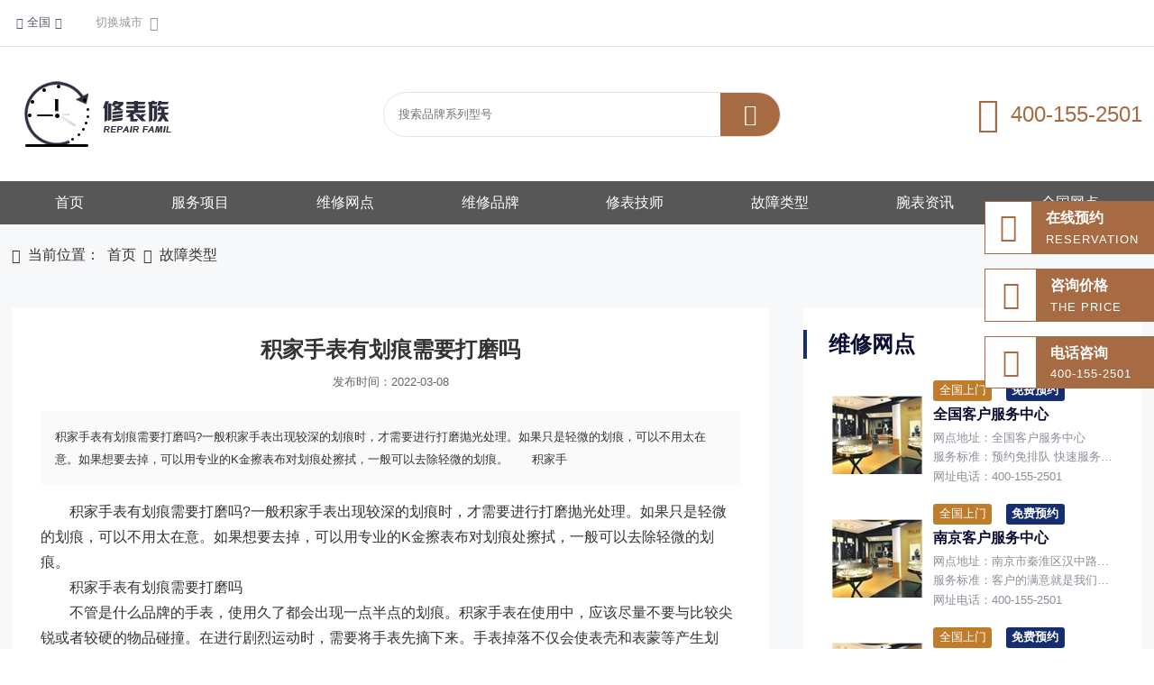

--- FILE ---
content_type: text/html; charset=utf-8
request_url: https://www.xiubiaozu.com/gzlx_show/12.html
body_size: 39890
content:
<!doctype html>
<html>
<head>
    <meta charset="UTF-8">
    <meta name="viewport" content="width=device-width, initial-scale=1.0">
    <meta http-equiv="X-UA-Compatible" content="IE=Edge,chrome=1" />
    <meta name="renderer" content="webkit">
    <meta name="applicable-device" content="pc,mobile" />
    <meta http-equiv="Cache-Control" content="no-transform" />
    <meta http-equiv="Cache-Control" content="no-siteapp" />
    <title>积家手表有划痕需要打磨吗_修表族</title>
    <meta name="keywords" content="手表打磨,积家手表有划痕需要打磨吗" />
    <meta name="description" content="积家手表有划痕需要打磨吗?一般积家手表出现较深的划痕时，才需要进行打磨抛光处理。如果只是轻微的划痕，可以不用太在意。如果想要去掉，可以用专业的K金擦表布对划痕处擦拭，一般可以去除轻微的划痕。　　积家手" />
    <link rel="stylesheet" href="https://www.xiubiaozu.com/Skins/watch/css/style.css">
    <link rel="stylesheet" href="https://www.xiubiaozu.com/Skins/watch/css/leftMenu.css">
    <link rel="stylesheet" href="https://www.xiubiaozu.com/Skins/watch/css/font/iconfont.css">
    <link rel="stylesheet" href="https://www.xiubiaozu.com/Skins/watch/css/swiper.min.css">
    <script src="https://www.xiubiaozu.com/Skins/watch/js/jquery-2.1.1.min.js"></script>
    <script src="https://www.xiubiaozu.com/Skins/watch/js/leftMenu.js"></script>
    <script src="https://www.xiubiaozu.com/Skins/watch/js/swiper.min.js"></script>
    <link href="https://www.xiubiaozu.com/Skins/watch/css/sweet-alert.css" rel="stylesheet" />
    <script src="https://www.xiubiaozu.com/Skins/watch/js/sweet-alert.min.js"></script>
    <script src="https://www.zhengxingzhijia.cn/Skins/zhengrong/js/jquery.lazyload.js"></script>
</head>
<body>
    <div class="phone_list_nav">
        <!-- 点击按钮 -->
        <div class="phone_btn">
            <button class="btn">
                <span></span>
                <span></span>
                <span></span>
            </button>
        </div>
        <!-- 菜单栏 -->
        <div id="menu">
            <div class="f1">
                <ul>
                    <li>
                        <a href="https://www.xiubiaozu.com/">首页</a>
                    </li>
                    <li id="itemfw">
                        <a href="https://www.xiubiaozu.com/#itemmainfw">服务项目</a>
                    </li>
                    <li>
                        <a href="https://www.xiubiaozu.com/wxwd/">维修网点</a>
                    </li>
                    <li>
                        <a href="https://www.xiubiaozu.com/wxpp/">维修品牌</a>
                    </li>
                    <li>
                        <a href="https://www.xiubiaozu.com/xbjs/">修表技师</a>
                    </li>
                    <li>
                        <a href="https://www.xiubiaozu.com/gzlx/">故障类型</a>
                    </li>
                    <li>
                        <a href="https://www.xiubiaozu.com/wbzx/">腕表资讯</a>
                    </li>
                    <li>
                        <a href="https://www.xiubiaozu.com/qgwd/">全国网点</a>
                    </li>
                </ul>
            </div>
        </div>
        <script type="text/javascript">
            $(function ($) {
                $('#menu').leftMenu({
                    "triggerBtn": ".btn"
                }).init()
            })
        </script>
    </div>

    <header>
        <div class="header">
            <div class="header_con">
                <div class="header_left">

                    <div class="address header_left_tips" id="city">
                        <i class="iconfont">&#xe65e;</i>
                        <p>全国</p>
                        <i class="iconfont">&#xeb04;</i>

                        <div class="city_box">
                            <div class="current_city">
                                <h5>当前城市：</h5>
                                <a>全国</a>
                            </div>
                            <div class="hot_city">
                                <h5>热门城市：</h5>
                                    <a href="https://www.xiubiaozu.com/beijing/">北京</a>
                                    <a href="https://www.xiubiaozu.com/shanghai/">上海</a>
                                    <a href="https://www.xiubiaozu.com/hangzhou/">杭州</a>
                                    <a href="https://www.xiubiaozu.com/guangzhou/">广州</a>
                                    <a href="https://www.xiubiaozu.com/shenzhen/">深圳</a>
                            </div>

                        </div>

                    </div>


                    <a href="https://www.xiubiaozu.com/qgwd/" class="header_left_tips">
                        <span>切换城市</span>
                        <b class="iconfont">&#xeb0d;</b>
                    </a>

                </div>

            </div>
        </div>
    </header>

    <script>
        $(function () {
            $(" .main_tab li").mouseover(function () {
                $(this).addClass('on').siblings().removeClass('on');
                var index = $(this).index();
                number = index;
                $('.main_content li').hide();
                $('.main_content li:eq(' + index + ')').show();
            });
            $(" #yo").mouseleave(function () {
                $('.main_tab li').removeClass('on');
                $('.main_content li').hide();
            });
            $("#quick_city_tab").rTabs();
        });
    </script>

    <nav>
        <div class="nav">
            <div class="nav_con">
                
                <a href="https://www.xiubiaozu.com/" class="logo logo_pc"><img src="/upload/img/web/20223924043929009d9de3-8181-476c-be24-fdb6c4b7f43e.png" alt=""></a>
                <a href="https://www.xiubiaozu.com/" class="logo logo_move"><img src="/upload/img/web/20232218022206bdb18252-e63c-4e2c-a9b2-62db871c9d34.png" alt=""></a>
                <div class="search">
                    <input type="text" id="pinpai" name="pinpai" placeholder="搜索品牌系列型号">
                    <button class="iconfont" id="btnPPSearch" type="button">&#xe854;</button>
                </div>


                <div class="telphone">
                    <i class="iconfont">&#xe688;</i>
                    <span>400-155-2501</span>
                </div>

            </div>
        </div>
    </nav>
    <script>
        $("#btnPPSearch").click(function () {
            var aa = document.getElementById('pinpai').value;
                $.ajax({
                    type: "POST",
                    url: "https://www.xiubiaozu.com/Html/GetPinPai",
                    contentType: 'application/x-www-form-urlencoded;charset=utf-8',
                    data: { data: aa },
                    success: function (datas) {
                        if (datas == "该品牌不存在") {
                            swal({
                                title: "",
                                text: datas
                                //type: "error"
                            })
                        } else {
                              console.log(datas);
                            window.location = "https://www.xiubiaozu.com/wxpp_list/"+datas+"/";
                        }

                    },
                    error: function (e) {
                        console.log(e);
                    }
                });
        })
    </script>

        <section>
            <div class="navlist">
                <div class="navlist_con">
                    <ul>
                        <li>
                            <a href="https://www.xiubiaozu.com/">首页</a>
                        </li>
                        <li id="itemfw">
                            <a href="https://www.xiubiaozu.com/#itemmainfw">服务项目</a>
                        </li>
                        <li>
                            <a href="https://www.xiubiaozu.com/wxwd/">维修网点</a>
                        </li>
                        <li>
                            <a href="https://www.xiubiaozu.com/wxpp/">维修品牌</a>
                        </li>
                        <li>
                            <a href="https://www.xiubiaozu.com/xbjs/">修表技师</a>
                        </li>
                        <li>
                            <a href="https://www.xiubiaozu.com/gzlx/">故障类型</a>
                        </li>
                        <li>
                            <a href="https://www.xiubiaozu.com/wbzx/">腕表资讯</a>
                        </li>
                        <li>
                            <a href="https://www.xiubiaozu.com/qgwd/">全国网点</a>
                        </li>
                    </ul>
                </div>
            </div>
        </section>

    <section>
    <div class="pinpai_banner">
        <div class="swiper mySwiper_banner">
            <div class="swiper-wrapper">
                    <div class="swiper-slide"><img src="/upload/img/web/2023161802164461f21618-2253-41c1-920b-a593d92a0273.png" /></div>

            </div>
            <div class="swiper-pagination"></div>
        </div>
    </div>

</section>
<section>
    <div class="smallnav_box">
        <div class="smallnav_con">
            <i class="iconfont">&#xe641;</i>
            <p>当前位置：</p>
            <a href="https://www.xiubiaozu.com/">首页</a>
            <i class="iconfont">&#xe61b;</i>
            <a href="https://www.xiubiaozu.com/gzlx/">故障类型</a>

        </div>
    </div>
</section>

<section>
    <div class="main">
        <div class="main_con">
            <div class="main_left">



                <div class="content">
                    <div class="content_con">
                        <p class="content_title">积家手表有划痕需要打磨吗</p>
                        <p class="content_time">发布时间：2022-03-08</p>
                        <br />
                        <div class="lead">
                            <span>积家手表有划痕需要打磨吗?一般积家手表出现较深的划痕时，才需要进行打磨抛光处理。如果只是轻微的划痕，可以不用太在意。如果想要去掉，可以用专业的K金擦表布对划痕处擦拭，一般可以去除轻微的划痕。　　积家手</span>
                        </div>
                        <p>　　积家手表有划痕需要打磨吗?一般积家手表出现较深的划痕时，才需要进行打磨抛光处理。如果只是轻微的划痕，可以不用太在意。如果想要去掉，可以用专业的K金擦表布对划痕处擦拭，一般可以去除轻微的划痕。</p><p>　　积家手表有划痕需要打磨吗</p><p>　　不管是什么品牌的手表，使用久了都会出现一点半点的划痕。积家手表在使用中，应该尽量不要与比较尖锐或者较硬的物品碰撞。在进行剧烈运动时，需要将手表先摘下来。手表掉落不仅会使表壳和表蒙等产生划痕，还会造成积家表壳表形或者表蒙破碎鞥问题，所以我们应该避免手表掉落。</p><p>　　手表表带上的轻微划痕我们可以自行处理的，可以在干净的布上挤一点牙膏擦涂划痕去除。但是较为严重的划痕，特别是被尖锐的东西划伤的划痕，比较深且在局部出现的比较难办，不是我们一般人能够自行处理的好的，需要送到正规手表维修服务中心让专业维修技师进行打磨、抛光、拉砂处理。</p><p style="text-align: center;"><img src="http://www.xiubiaozu.com/Upload/Img/Web/230411/20230411114119f13aaf8a-20ad-4fd9-a05a-f8330f91e5df.png" _src="http://www.xiubiaozu.com/Upload/Img/Web/230411/20230411114119f13aaf8a-20ad-4fd9-a05a-f8330f91e5df.png"/></p><p>　　可能我们日常使用手表经常会出现划伤、划痕，而手表表带的厚度有限，对打磨的次数也是有一定限制的，因此还是需要我们在平时使用手表的时候避免与硬度相当或者过硬的物体摩擦碰撞。有条件的情况下可以多备一条表带交替使用，表带的品质决定了手表的安全，如果表带出现任何故障都需要及时送到专修店检修或者更换，切勿将就着使用，避免给手表造成严重的损伤或者损失。</p><p>　　如果您的积家手表出现较深划痕，一般需要拿到正规的名表维修中心进行维修，需要对积家手表进行打磨或抛光处理。如果是轻微的划痕，还可以通过用纯橡皮擦或者软毛的牙刷对手表进行修复。</p><p>　　修表族温馨提示：积家手表是精密贵重饰品，为避免在维修时上当受骗或造成手表不可追回损伤，如需维修服务，请认准修表族售后中心，服务有保证、全国百家连锁、值得信赖，全国免费咨询热线。</p><p><br/></p>
                    </div>


                    <div class="fanye">
                            <a href="https://www.xiubiaozu.com/gzlx_show/13.html" title="积家手表表盘生锈了怎么办-专业手表维修服务中心">上一篇：积家手表表盘生锈了怎么办-专业手表维修服务中心</a>
                                                    <a href="https://www.xiubiaozu.com/gzlx_show/11.html" title="万国手表表壳划痕有磨损怎么处理？">下一篇：万国手表表壳划痕有磨损怎么处理？</a>
                    </div>
                </div>


                <div class="hot">
                    <h3>相关推荐</h3>
                    <div class="hot_box">
                        <ul>
                                        <li>
                                            <div class="hot_box_li">
                                                <a href="https://www.xiubiaozu.com/gzlx_show/8011.html" class="hot_box_img"><img src="http://www.xiubiaozu.com/Upload/Img/Web/220907/2022090710452491c994b8-96e1-4f27-8efd-4e865be869ef.png" alt=""></a>
                                                <div class="hot_box_text">
                                                    <a href="https://www.xiubiaozu.com/gzlx_show/8011.html">
                                                        <h4>积家维修网点更换手表电池价格（积家手表服务中心维修费用）</h4>
                                                    </a>
                                                    <p>积家专柜介绍手表截取表带是免费的吗以及售后服务。积家手表是顶级的奢侈手表品牌之一，积家手表在中国的销量和知名度也是非常高的。积家手表也是受到了许多朋友的欢迎，无论是因为手表的设计风格，还是因为手表卓越</p>
                                                </div>
                                            </div>
                                        </li>
                                        <li>
                                            <div class="hot_box_li">
                                                <a href="https://www.xiubiaozu.com/gzlx_show/9027.html" class="hot_box_img"><img src="/upload/img/web/20241809021856f9016f5b-2488-48df-b447-044b0238e5eb.png" alt=""></a>
                                                <div class="hot_box_text">
                                                    <a href="https://www.xiubiaozu.com/gzlx_show/9027.html">
                                                        <h4>法穆兰手表走时不准是什么原因呢？（杭州法穆兰手表维修中心）</h4>
                                                    </a>
                                                    <p>法穆兰手表走时不准是什么原因造成的呢？和修表族来一起看一下。　　1、动力方面　　动力不足：　　机械表：自动机械表依靠佩戴者的手腕运动来自动上链，如果佩戴者平时活动量过少，或者手表长时间不佩戴，发条的动</p>
                                                </div>
                                            </div>
                                        </li>
                        </ul>
                    </div>

                    <div class="hot_list">
                        <ul>
                                        <li>
                                            <span></span>
                                            <a href="https://www.xiubiaozu.com/gzlx_show/6004.html">
                                                <p>伯爵专修中心介绍石英表更换电池的步骤</p>
                                            </a>
                                        </li>
                                        <li>
                                            <span></span>
                                            <a href="https://www.xiubiaozu.com/gzlx_show/2005.html">
                                                <p>手表机芯生锈不走了可以修吗？</p>
                                            </a>
                                        </li>
                                        <li>
                                            <span></span>
                                            <a href="https://www.xiubiaozu.com/gzlx_show/3011.html">
                                                <p>卡地亚手表进水怎么办？</p>
                                            </a>
                                        </li>
                                        <li>
                                            <span></span>
                                            <a href="https://www.xiubiaozu.com/gzlx_show/9015.html">
                                                <p>积家手表进水了如何维修？（石家庄积家手表维修中心）</p>
                                            </a>
                                        </li>
                                        <li>
                                            <span></span>
                                            <a href="https://www.xiubiaozu.com/gzlx_show/2007.html">
                                                <p>百年灵手表进水如何维修？</p>
                                            </a>
                                        </li>
                                        <li>
                                            <span></span>
                                            <a href="https://www.xiubiaozu.com/gzlx_show/4004.html">
                                                <p>百达翡丽手表不走，百达翡丽手表维修地点</p>
                                            </a>
                                        </li>
                                        <li>
                                            <span></span>
                                            <a href="https://www.xiubiaozu.com/gzlx_show/3007.html">
                                                <p>宝玑手表内有雾气怎么办</p>
                                            </a>
                                        </li>
                                        <li>
                                            <span></span>
                                            <a href="https://www.xiubiaozu.com/gzlx_show/8005.html">
                                                <p>百达翡丽合肥手表维修客服中心</p>
                                            </a>
                                        </li>
                        </ul>
                    </div>
                </div>


            </div>

            <div class="main_right">
                <div class="main_right_top">
                    <h3>维修网点</h3>
                    <div class="repeat">
                        <ul>
                                <li>
                                    <a class="repeat_img"><img src="/upload/img/web/20224925044932e5979ae4-40a7-4b42-ab39-2249b4b61b3a.jpg" alt=""></a>

                                    <div class="repeat_text">
                                        <div class="repeat_span">
                                            <span>全国上门</span>
                                            <b>免费预约</b>
                                        </div>
                                        <a>
                                            <h4>全国客户服务中心</h4>
                                        </a>
                                        <p>网点地址：全国客户服务中心</p>
                                        <p>服务标准：预约免排队 快速服务 立等可取 全国联保</p>
                                        <p>网址电话：400-155-2501</p>
                                    </div>
                                </li>
                                <li>
                                    <a class="repeat_img"><img src="/upload/img/web/202213050213282ce2b24d-f531-48b5-bf56-30085aff36b6.jpg" alt=""></a>

                                    <div class="repeat_text">
                                        <div class="repeat_span">
                                            <span>全国上门</span>
                                            <b>免费预约</b>
                                        </div>
                                        <a>
                                            <h4>南京客户服务中心</h4>
                                        </a>
                                        <p>网点地址：南京市秦淮区汉中路1号新街口南京国际金融中心写字楼10楼H </p>
                                        <p>服务标准：客户的满意就是我们的追求，我们一直为您提供高品质的服务</p>
                                        <p>网址电话：400-155-2501</p>
                                    </div>
                                </li>
                                <li>
                                    <a class="repeat_img"><img src="/upload/img/web/2022160502163261e5effa-b3cd-424b-9009-7cbbe9115e70.jpg" alt=""></a>

                                    <div class="repeat_text">
                                        <div class="repeat_span">
                                            <span>全国上门</span>
                                            <b>免费预约</b>
                                        </div>
                                        <a>
                                            <h4>青岛客户服务中心</h4>
                                        </a>
                                        <p>网点地址：青岛市市南区山东中路6号华润大厦B座22层04室（近华润万象城）</p>
                                        <p>服务标准：客户的满意就是我们的追求，我们一直为您提供高品质的服务</p>
                                        <p>网址电话：400-155-2501</p>
                                    </div>
                                </li>
                                <li>
                                    <a class="repeat_img"><img src="/upload/img/web/202215050215547a8ea360-cf20-4a09-ad3b-7d46943222b1.jpg" alt=""></a>

                                    <div class="repeat_text">
                                        <div class="repeat_span">
                                            <span>全国上门</span>
                                            <b>免费预约</b>
                                        </div>
                                        <a>
                                            <h4>东莞客户服务中心</h4>
                                        </a>
                                        <p>网点地址：东莞市东城街道鸿福东路1号楼民盈国贸中心T1写字楼9楼907室</p>
                                        <p>服务标准：客户的满意就是我们的追求，我们一直为您提供高品质的服务</p>
                                        <p>网址电话：400-155-2501</p>
                                    </div>
                                </li>
                                <li>
                                    <a class="repeat_img"><img src="/upload/img/web/20224525044507bb1e1c45-a2d7-48e8-a0de-a4b22b3f9f85.jpg" alt=""></a>

                                    <div class="repeat_text">
                                        <div class="repeat_span">
                                            <span>全国上门</span>
                                            <b>免费预约</b>
                                        </div>
                                        <a>
                                            <h4>深圳客户服务中心</h4>
                                        </a>
                                        <p>网点地址：深圳市罗湖区深南东路5002号地王大厦25层2513室</p>
                                        <p>服务标准：客户的满意就是我们的追求，我们一直为您提供高品质的服务</p>
                                        <p>网址电话：400-155-2501</p>
                                    </div>
                                </li>
                        </ul>
                    </div>
                </div>

                <div class="llbitch_copy">
                    <div class="main_right_center">
                        <div class="main_right_center_box">
                            <h3>全国维修网点</h3>
                            <a href="https://www.xiubiaozu.com/wxwd/" class="llbitch">立即进入</a>
                        </div>
                    </div>
                </div>
                <style>
                    .llbitch_copy .main_right_center h3 {
                        margin-bottom: 0 !important;
                    }

                    .llbitch_copy .main_right_center_box {
                        display: flex;
                        justify-content: space-between;
                        align-items: center;
                    }
                </style>

                <div class="main_right_bottom">
                    <h3>维修资讯</h3>

                    <div class="main_right_bottom_list">
                        <ul>
                                <li>
                                    <a href="https://www.xiubiaozu.com/wbzx_show/70263.html" class="main_right_bottom_img">
                                        <img src="/tu/14.jpg" alt="">
                                    </a>
                                    <div class="main_right_bottom_text">
                                        <a href="https://www.xiubiaozu.com/wbzx_show/70263.html">
                                            <h4>5万以上的手表品牌「5万到10万手表品牌推荐」</h4>
                                        </a>
                                        <p>5到10万的手表推荐 虽说目前已经是电子时代,大家手机、平板不离身,但佩戴一枚手表依然会是很多人的选择。 5万到10万是购表的一个价位档,在这个价位中可选择性非...</p>
                                        <span>2022-10-14</span>
                                    </div>
                                </li>
                                <li>
                                    <a href="https://www.xiubiaozu.com/wbzx_show/101526.html" class="main_right_bottom_img">
                                        <img src="" alt="">
                                    </a>
                                    <div class="main_right_bottom_text">
                                        <a href="https://www.xiubiaozu.com/wbzx_show/101526.html">
                                            <h4>深圳百达翡丽手表维修点在哪|售后保障</h4>
                                        </a>
                                        <p>
百达翡丽手表越来越受消费者欢迎。百达翡丽机械表将精准的功能与动感的造型完美结合，非常适合春夏通勤。那么日常使用不当导致百达翡丽手表进水怎么办？下面给大家介绍一些应急处理方法。


1.百达翡丽的机械</p>
                                        <span>2023-07-05</span>
                                    </div>
                                </li>
                                <li>
                                    <a href="https://www.xiubiaozu.com/wbzx_show/70176.html" class="main_right_bottom_img">
                                        <img src="https://www.xiubiaozu.com/Upload/Img/Web/221011/202210111028403ceb1f9e-324a-4573-8f1b-d0b5860b9da1.jpg" alt="">
                                    </a>
                                    <div class="main_right_bottom_text">
                                        <a href="https://www.xiubiaozu.com/wbzx_show/70176.html">
                                            <h4>百达翡丽表正规维修点介绍三问手表哪款比较好</h4>
                                        </a>
                                        <p>百达翡丽表正规维修点介绍三问手表哪款比较好。随着现在时代的发展，手表的复杂功能也是越来越多了，比如说三问手表。接下来，百达翡丽表正规维修点就为大家来介绍一下三问手表。　　一、三问手表哪款手表最好　　三</p>
                                        <span>2022-10-11</span>
                                    </div>
                                </li>
                                <li>
                                    <a href="https://www.xiubiaozu.com/wbzx_show/100481.html" class="main_right_bottom_img">
                                        <img src="" alt="">
                                    </a>
                                    <div class="main_right_bottom_text">
                                        <a href="https://www.xiubiaozu.com/wbzx_show/100481.html">
                                            <h4>天津百达翡丽维修部|售后保障</h4>
                                        </a>
                                        <p>　　　　
买了手表后，表带往往太长，多出来的部分要去掉才能正常佩戴。很多人会选择去修表店找人帮忙。其实这个“小事”我们自己就能解决，只需要一个小小的手表调节器就能把多余的表带去掉。


自己取下皮带：</p>
                                        <span>2023-06-11</span>
                                    </div>
                                </li>
                        </ul>
                    </div>
                </div>
            </div>
        </div>
    </div>
</section>

    <footer>
        <div class="footer">
            <div class="footer_con">
                <div class="footer_main">
                    <a href="#" class="footer_logo"><img src="/upload/img/web/202240240440399682eff9-2cf6-4d5e-a97c-b470e858be7a.png" alt=""></a>

                    <div class="footer_phone">
                        <p>服务热线：</p>
                        <span>400-155-2501</span>
                        <a href="tel:400-155-2501" class="footer_button">
                            <i class="iconfont">&#xe625;</i>
                            <h4>在线咨询</h4>
                        </a>
                    </div>

                    <div class="footer_nav">
                        <span>网站导航</span>
                        <div class="footer_nav_ul">
                            <ul>
                                <li>
                                    <a href="https://www.xiubiaozu.com/">首页</a>
                                </li>
                                <li>
                                    <a href="#">服务项目</a>
                                </li>
                                <li>
                                    <a href="https://www.xiubiaozu.com/wxwd/">维修网点</a>
                                </li>
                                <li>
                                    <a href="https://www.xiubiaozu.com/wxpp/">维修品牌</a>
                                </li>
                                <li>
                                    <a href="https://www.xiubiaozu.com/xbjs/">修表技师</a>
                                </li>
                                <li>
                                    <a href="https://www.xiubiaozu.com/gzlx/">故障类型</a>
                                </li>
                                <li>
                                    <a href="https://www.xiubiaozu.com/wbzx/">腕表资讯</a>
                                </li>
                                <li>
                                    <a href="https://www.xiubiaozu.com/qgwd/">全国网点</a>
                                </li>
                            </ul>
                        </div>
                    </div>

                    <div class="footer_way">
                        <span>联系方式</span>
                        <div>
                            <i class="iconfont">&#xe641;</i>
                            <p>&#x5168;&#x56FD;&#x5BA2;&#x670D;&#x7F51;&#x70B9;&#x4E2D;&#x5FC3;</p>
                        </div>
                        <div>
                            <i class="iconfont">&#xe632;</i>
                            <p></p>
                        </div>
                    </div>

                    <div class="ma">
                        <img src="/upload/img/web/20222508112519271417de-c5c8-4fc6-b1f2-423bba0d55d5.png" alt="">
                    </div>
                </div>

            </div>
        </div>


        <div class="copyrights">
            <div class="copyrights_con" style="text-align: center;">
                <p>版权所有：Copyright @2020 &#x4FEE;&#x8868;&#x65CF;<a href=" https://beian.miit.gov.cn/" style="color:#999 !important" rel="nofollow">鲁ICP备2021047327号-6</a></p>
            </div>
        </div>
    </footer>

    <div class="aside">

        <ul>
            <li>
                <a href="tel:400-155-2501">
                    <div class="aside_icon">
                        <i class="iconfont">
                            &#xe616;
                        </i>
                    </div>
                    <div class="aside_text">
                        <h3>在线预约</h3>
                        <p>reservation</p>
                    </div>
                </a>
            </li>

            <li>
                <a href="tel:400-155-2501">
                    <div class="aside_icon">
                        <i class="iconfont">
                            &#xe642;
                        </i>
                    </div>
                    <div class="aside_text">
                        <h3>咨询价格</h3>
                        <p>the price</p>
                    </div>
                </a>
            </li>

            <li>
                <a href="tel:400-155-2501">
                    <div class="aside_icon">
                        <i class="iconfont">
                            &#xe639;
                        </i>
                    </div>
                    <div class="aside_text">
                        <h3>电话咨询</h3>
                        <p>400-155-2501</p>
                    </div>
                </a>
            </li>
        </ul>

    </div>


    <div class="mobil_call">
        <a href="tel:400-155-2501">
            <div class="mobil_call_img">
                <img src="https://www.xiubiaozu.com/Skins/watch/images/hy7.png" />
            </div>
            <div class="mobil_call_text">专属顾问咨询</div>
        </a>
        <div class="mobil_call_div"></div>
        <a href="tel:400-155-2501">
            <div class="mobil_call_img">
                <img src="https://www.xiubiaozu.com/Skins/watch/images/hy8.png" />
            </div>
            <div class="mobil_call_text">一键拨打服务热线</div>
        </a>
    </div>
    <script>
        var rank_list = document.getElementById("rank_list")
        var rank_list_li = rank_list.getElementsByTagName("li")

        for (var i = 0; i < rank_list_li.length; i++) {
            rank_list_li[i].onclick = function () {
                for (var i = 0; i < rank_list_li.length; i++) {
                    rank_list_li[i].classList.remove("rank_current")
                }
                this.classList.add("rank_current")
            }
        }
    </script>

    <script>
        $(function () {
            $(" .main_tab li").mouseover(function () {
                $(this).addClass('on').siblings().removeClass('on');
                var index = $(this).index();
                number = index;
                $('.main_content li').hide();
                $('.main_content li:eq(' + index + ')').show();
            });
            $(" #yo").mouseleave(function () {
                $('.main_tab li').removeClass('on');
                $('.main_content li').hide();
            });
            $("#quick_city_tab").rTabs();
        });
    </script>
    <script>
        $("#itemfw").click(function () {
            var target_top = $("#itemmainfw").offset().top;
            $("html,body").animate({
                scrollTop: target_top
            }, 1000);
        });
    </script>
    <script>
        var wid = $(window).width()
        if (wid < 750) {
            $(window).scroll(function () {
                var scrtop = $(window).scrollTop()
                if (scrtop > 1) {
                    $(".nav").css({
                        "position": "fixed",
                        "background": "rgba(0,0,0,8)",
                        "box-shadow": "3px 3px 10px rgba(0,0,0,.2)",
                        "z-index": "999999"
                    })
                    $(".phone_list_nav .phone_btn").css({
                        "position": "fixed",
                        "z-index": "9999999"
                    })
                    $(".leftMenu").css({
                        "z-index": "999999999"
                    })

                } else {
                    $(".nav").removeAttr("style");

                }
            })
        } else {
            $(window).scroll(function () {
                var scrtop = $(window).scrollTop()
                if (scrtop > 10) {


                } else {



                }
            })
        }
    </script>
    <script type="text/javascript" charset="utf-8">
        $("img.lazy").lazyload({
            threshold: 600
        });
    </script>
    <script>
        var _hmt = _hmt || [];
(function() {
  var hm = document.createElement("script");
  hm.src = "https://hm.baidu.com/hm.js?2d5bfb5fb9216b4db8151766b433af77";
  var s = document.getElementsByTagName("script")[0]; 
  s.parentNode.insertBefore(hm, s);
})();
        
    </script>
</body>
</html>

